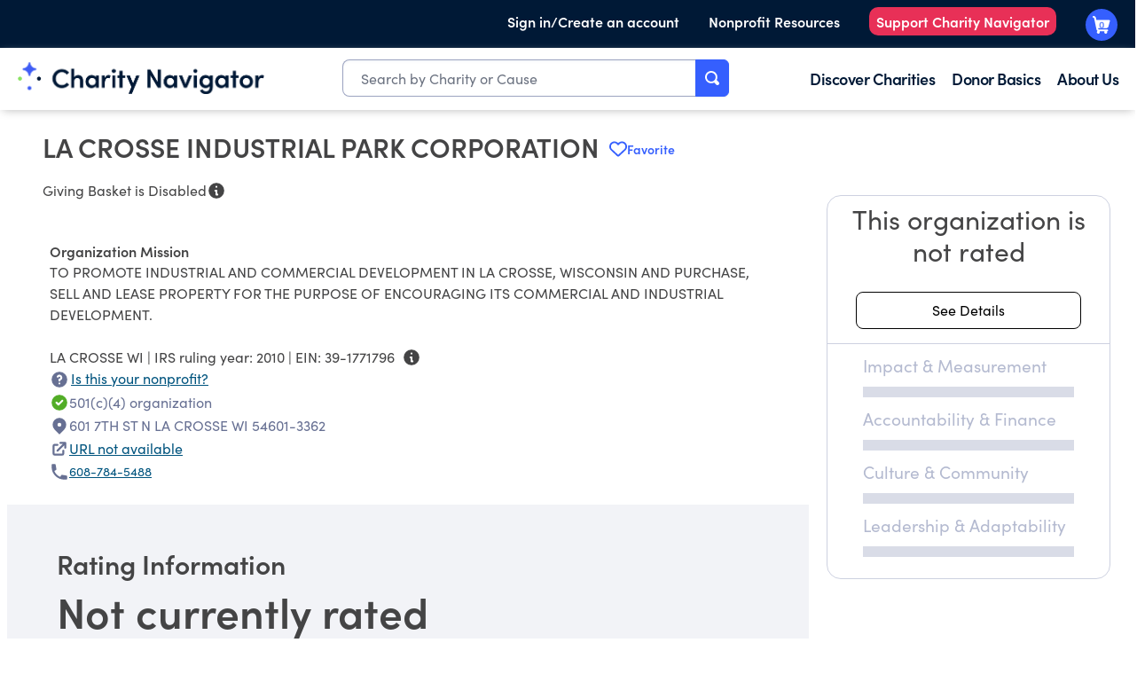

--- FILE ---
content_type: text/plain; charset=utf-8
request_url: https://events.getsitectrl.com/api/v1/events
body_size: 559
content:
{"id":"66f338574634c0d2","user_id":"66f33857463d077a","time":1768668880152,"token":"1768668880.2f8db9f2446130bc7cbc1df63a19598c.c403e777a5d4dc563bb009d439c9c8a6","geo":{"ip":"18.191.228.103","geopath":"147015:147763:220321:","geoname_id":4509177,"longitude":-83.0061,"latitude":39.9625,"postal_code":"43215","city":"Columbus","region":"Ohio","state_code":"OH","country":"United States","country_code":"US","timezone":"America/New_York"},"ua":{"platform":"Desktop","os":"Mac OS","os_family":"Mac OS X","os_version":"10.15.7","browser":"Other","browser_family":"ClaudeBot","browser_version":"1.0","device":"Spider","device_brand":"Spider","device_model":"Desktop"},"utm":{}}